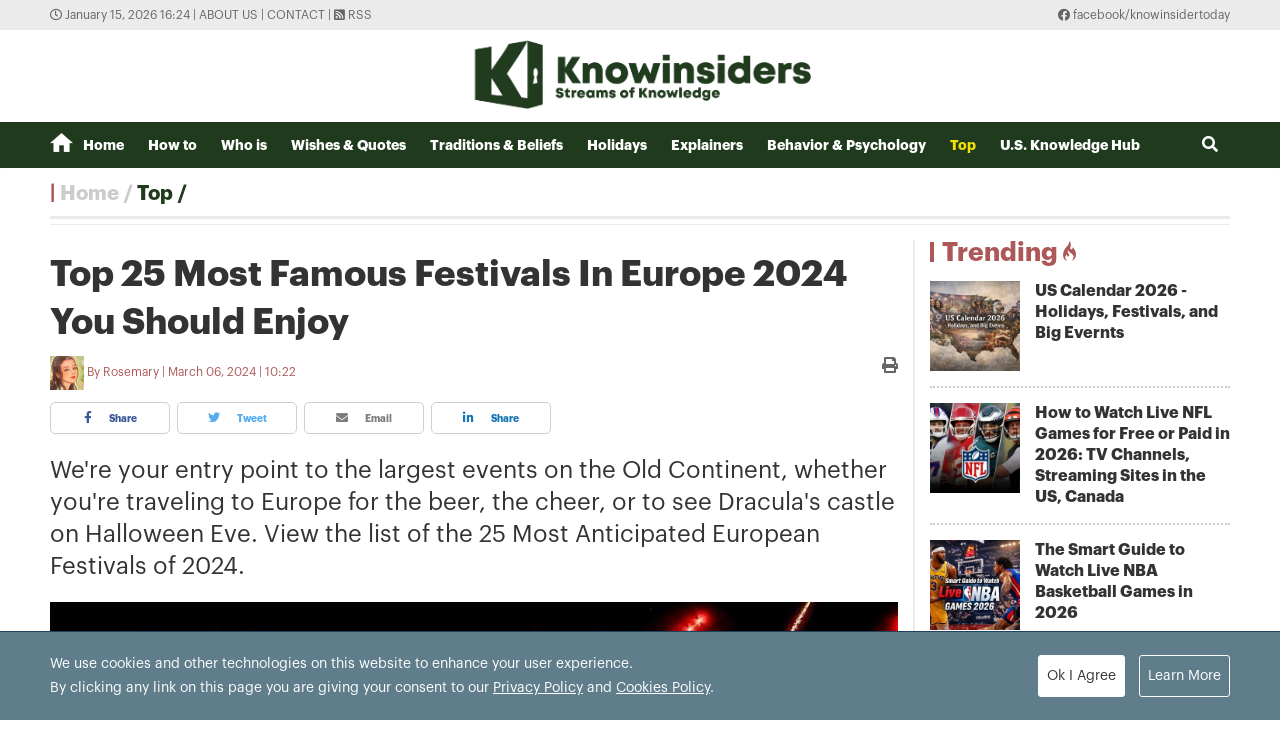

--- FILE ---
content_type: text/html; charset=utf-8
request_url: https://knowinsiders.com/top-25-most-famous-festivals-in-europe-2024-you-should-enjoy-38825.html
body_size: 21186
content:
<!DOCTYPE html>
<html translate="no" lang="en">
<head>
  <title>Top 25 Most Famous Festivals In Europe 2024 You Should Enjoy  | KnowInsiders</title>	
<meta http-equiv="Content-Type" content="text/html; charset=utf-8" />
<!-- <meta http-equiv="content-language" content="en" /> -->
<meta name="description" content="We're your entry point to the largest events on the Old Continent, whether you're traveling to Europe for the beer, the cheer, or to see Dracula's castle on Halloween Eve. View the list of the 25 Most Anticipated European Festivals of 2024." />
<meta name="keywords" content="most popular festivals in Europe,The biggest festival in Europe,The most exciting festival in Europe,Festivals In Europe  ,Festivals In Europe 2024  " />
<meta name="news_keywords" content="most popular festivals in Europe,The biggest festival in Europe,The most exciting festival in Europe,Festivals In Europe  ,Festivals In Europe 2024  " />
<meta name="robots" content="noodp,max-image-preview:large,index,follow" />
<meta name="copyright" content="Copyright (c) by https://knowinsiders.com/" />
<meta name="author" content="KnowInsiders" />
<meta name="audience" content="all" />
<meta name="resource-type" content="Document" />
<meta name="distribution" content="Global" />
<meta name="revisit-after" content="1 days" />
<meta name="GENERATOR" content="https://knowinsiders.com/" />
<meta name="application-name" content="KnowInsiders" />
<meta http-equiv="X-UA-Compatible" content="IE=edge" />
<meta name="viewport" content="width=device-width">
<meta name="theme-color" content="#fff" />
<link rel="alternate" href="https://knowinsiders.com/top-25-most-famous-festivals-in-europe-2024-you-should-enjoy-38825.html" hreflang="x-default" />
<link rel="canonical" href="https://knowinsiders.com/top-25-most-famous-festivals-in-europe-2024-you-should-enjoy-38825.html" />
<!-- facebook graph -->
<meta property="og:locale" content="en_US" />
<meta property="og:site_name" content="KnowInsiders" />
<meta property="og:url" content="https://knowinsiders.com/top-25-most-famous-festivals-in-europe-2024-you-should-enjoy-38825.html" />
<meta property="og:type" content="article" />
<meta property="og:title" content="Top 25 Most Famous Festivals In Europe 2024 You Should Enjoy" />
<meta property="og:description" content="We're your entry point to the largest events on the Old Continent, whether you're traveling to Europe for the beer, the cheer, or to see Dracula's castle on Halloween Eve. View the list of the 25 Most Anticipated European Festivals of 2024." />
<meta property="og:image" content="https://knowinsiders.com/stores/news_dataimages/2023/122023/09/21/472a5fd2c7b79b30ab498e710a499459.jpg?rt=20231209210220?randTime=1768469082" />
<meta property="og:image:width" content="1200" />
<meta property="og:image:height" content="630" />	
<meta property="og:image:alt" content="Top 25 Most Famous Festivals In Europe 2024 You Should Enjoy" />
<!-- knowinsiders -->
<meta name = "yandex-verify" content = "6fc21e035a6d4a46" /> 
<meta name="msvalidate.01" content="7AABF323461A3AD3521DED2BF32463A8" />
<!-- favicon icon -->
<link rel="icon" href="/modules/frontend/themes/knowinsider/images/favicon/favicon.png?v=2.620251230090323" sizes="any" type="image/png"> 
<link rel="apple-touch-icon" href="/modules/frontend/themes/knowinsider/images/favicon/favicon.png?v=2.620251230090323" sizes="any" type="image/png"> 
<!-- <link rel="apple-touch-icon" sizes="57x57" href="/modules/frontend/themes/knowinsider/images/favicon/apple-icon-57x57.png?v=2.620251230090323" />
<link rel="apple-touch-icon" sizes="60x60" href="/modules/frontend/themes/knowinsider/images/favicon/apple-icon-60x60.png?v=2.620251230090323" />
<link rel="apple-touch-icon" sizes="72x72" href="/modules/frontend/themes/knowinsider/images/favicon/apple-icon-72x72.png?v=2.620251230090323" />
<link rel="apple-touch-icon" sizes="76x76" href="/modules/frontend/themes/knowinsider/images/favicon/apple-icon-76x76.png?v=2.620251230090323" />
<link rel="apple-touch-icon" sizes="114x114" href="/modules/frontend/themes/knowinsider/images/favicon/apple-icon-114x114.png?v=2.620251230090323" />
<link rel="apple-touch-icon" sizes="120x120" href="/modules/frontend/themes/knowinsider/images/favicon/apple-icon-120x120.png?v=2.620251230090323" />
<link rel="apple-touch-icon" sizes="144x144" href="/modules/frontend/themes/knowinsider/images/favicon/apple-icon-144x144.png?v=2.620251230090323" />
<link rel="apple-touch-icon" sizes="152x152" href="/modules/frontend/themes/knowinsider/images/favicon/apple-icon-152x152.png?v=2.620251230090323" />
<link rel="apple-touch-icon" sizes="180x180" href="/modules/frontend/themes/knowinsider/images/favicon/apple-icon-180x180.png?v=2.620251230090323" /> -->
<!-- <link rel="icon" type="image/png" sizes="192x192"  href="/modules/frontend/themes/knowinsider/images/favicon/android-icon-192x192.png?v=2.620251230090323" />
<link rel="icon" type="image/png" sizes="32x32" href="/modules/frontend/themes/knowinsider/images/favicon/favicon-32x32.png?v=2.620251230090323" />
<link rel="icon" type="image/png" sizes="96x96" href="/modules/frontend/themes/knowinsider/images/favicon/favicon-96x96.png?v=2.620251230090323" />
<link rel="icon" type="image/png" sizes="16x16" href="/modules/frontend/themes/knowinsider/images/favicon/favicon-16x16.png?v=2.620251230090323" /> -->

<script async src="https://pagead2.googlesyndication.com/pagead/js/adsbygoogle.js?client=ca-pub-7146701741943304"      crossorigin="anonymous"></script>
<!-- Global site tag (gtag.js) - Google Analytics -->
<script async src="https://www.googletagmanager.com/gtag/js?id=G-F72SPKSZY2"></script>
<script>
  window.dataLayer = window.dataLayer || [];
  function gtag(){dataLayer.push(arguments);}
  gtag('js', new Date());

  gtag('config', 'G-F72SPKSZY2');
</script>
<!-- <script async src="https://fundingchoicesmessages.google.com/i/pub-8266825240523898?ers=1" nonce="AuFHknyJB_LHdnNjEWPP9g"></script><script nonce="AuFHknyJB_LHdnNjEWPP9g">(function() {function signalGooglefcPresent() {if (!window.frames['googlefcPresent']) {if (document.body) {const iframe = document.createElement('iframe'); iframe.style = 'width: 0; height: 0; border: none; z-index: -1000; left: -1000px; top: -1000px;'; iframe.style.display = 'none'; iframe.name = 'googlefcPresent'; document.body.appendChild(iframe);} else {setTimeout(signalGooglefcPresent, 0);}}}signalGooglefcPresent();})();</script> -->  
  <link ref="preload" href="/modules/frontend/themes/knowinsider/css/fonts/graphik/GraphikRegular.otf" as="style" />
	<link ref="preload" href="/modules/frontend/themes/knowinsider/css/fonts/graphik/GraphikBold.otf" as="style" />
  <script src="/modules/frontend/themes/knowinsider/js/mastercms-ultimate-edition.js?v=2.620251230090323"></script>
    <script src="/modules/frontend/themes/knowinsider/js/jwplayer/jwplayer.js"></script>
  <script>jwplayer.key="oGJM/FhkI5HAbZ7t3Y2nb5feXksVhuPbnn0Nrw==";</script>
    <link rel="stylesheet" href="/modules/frontend/themes/knowinsider/css//fonts/fontawesome/css/all.css" />
    <link rel="stylesheet" href="/modules/frontend/themes/knowinsider/css/style.css?v=2.620251230090323">
  <script src="/modules/frontend/themes/knowinsider/js/lazyload.min.js?v=2.620251230090323"></script>
  <!-- <script src="/modules/frontend/themes/knowinsider/js/script.js?v=2.620251230090323"></script> -->
  <script>
    $(document).ready(function(e) {			
      // BO SUNG CONG CU TINH TRUY CAP VIDEO YOUTUBE EMBED        
      var checkHaveEmbedVideo             =   $('.__MB_YOUTUBE_VIDEO_EMBED').size();      
      if(checkHaveEmbedVideo>0){
        var tag = document.createElement('script');
        tag.src = "https://www.youtube.com/player_api";
        var firstScriptTag = document.getElementsByTagName('script')[0];
        firstScriptTag.parentNode.insertBefore(tag, firstScriptTag);
      }
      
      //THONG KE LUOT XEM VIDEO FILE
      $(".__MB_VIDEO_JS_STATS").bind("play", function() {
        var getVideoId    =   $(this).attr('video-id');   
        $.getJSON( "https://knowinsiders.com/member.api?act=X192aWRlb19jb3VudF9jbGlja3NfXw==&token=cb155b01a63ef8def25cc01b4f4abc37&vid="+getVideoId, function( data ) {
        });
      });
      var player;
      function onYouTubePlayerAPIReady(){
        player = new YT.Player('youtubeplayer', {
          events:
          {      
            'onStateChange': function (event){
              if (event.data == YT.PlayerState.PLAYING){
                saveClickVideo();                                      
              }
            }
          }
          
        });
      }
      
      function saveClickVideo(){
        var getVideoId  =   $('.__MB_YOUTUBE_VIDEO_EMBED').attr('video-id');        
        $.getJSON( "https://knowinsiders.com/member.api?act=X192aWRlb19jb3VudF9jbGlja3NfXw==&token=cb155b01a63ef8def25cc01b4f4abc37&vid="+getVideoId, function( data ) {
          
        });
      }
    });

    $(document).ready(function() {$("img.article-image").lazyload();});
  </script>
  <script type="application/ld+json">
{
    "@context" : "https://schema.org",
    "@type" : "Organization",
    "name" : "KnowInsiders",
    "url" : "https://knowinsiders.com/",
    "logo": "https://knowinsiders.com/modules/frontend/themes/knowinsider/images/logo.png?v=2.620251230090323"
}
</script>
<script type="application/ld+json">
{
    "@context": "https://schema.org",
  "@type": "BreadcrumbList",
  "itemListElement": 
  [
    {
      "@type": "ListItem",
      "position": 1,
      "item": {
        "@id": "https://knowinsiders.com/",
        "name": "Homepage"
      }
    },
    {
      "@type": "ListItem",
      "position": 2,
      "item": {
        "@id": "https://knowinsiders.com/top",
        "name": "Top"
      }
    }  ]
  }
</script>
<script type="application/ld+json">
{
  "@context": "https://schema.org",
  "@type": "NewsArticle",
  "mainEntityOfPage": {
    "@type": "WebPage",
    "@id": "https://knowinsiders.com/top-25-most-famous-festivals-in-europe-2024-you-should-enjoy-38825.html"
  },
  "headline": "Top 25 Most Famous Festivals In Europe 2024 You Should Enjoy",
  "description": "We're your entry point to the largest events on the Old Continent, whether you're traveling to Europe for the beer, the cheer, or to see Dracula's castle on Halloween Eve. View the list of the 25 Most Anticipated European Festivals of 2024.",
  "image": {
    "@type": "ImageObject",
    "url": "https://knowinsiders.com/stores/news_dataimages/2023/122023/09/21/472a5fd2c7b79b30ab498e710a499459.jpg?rt=20231209210220?randTime=1768469082",
    "width": 720,
    "height": 480
  },
  "datePublished": "2024-03-06T10:22:20+07:00",
  "dateModified": "2024-03-06T10:22:20+07:00",
  "author": {
    "@type": "Person",
    "name": "Rosemary KnowInsiders"
  },
  "publisher": {
    "@type": "Organization",
    "name": "KnowInsiders",
    "logo": {
      "@type": "ImageObject",
      "url": "https://knowinsiders.com/modules/frontend/themes/knowinsider/images/logo.png?v=2.620251230090323",
      "width": 300
    }
  }
}
</script>
</head>
<body>  
  <div class="siteCenter">
      </div>
  <div class="gotop"><i class="fas fa-arrow-up"></i></div><div class="webpage pc-home">
  <header id="header">
  <div class="top-bar">
    <div class="siteCenter">
      <span class="system-time"><i class="far fa-clock"></i> January 15, 2026 16:24 | </span>
      <a class="link-to-cat" href="https://knowinsiders.com/about-us" rel="nofollow">About us</a>
      <span> | </span>
      <a class="link-to-cat" href="https://knowinsiders.com/contact" rel="nofollow">Contact</a>
      <span> | </span>
      <a class="link-to-cat" target="_blank" href="https://knowinsiders.com/rss_feed/trang-chu" rel="nofollow"><i class="fas fa-rss-square"></i> RSS</a>
      <span class="rt"><i class="fab fa-facebook"></i><a target="_blank" href="https://www.facebook.com/knowinsidertoday" rel="nofollow"> facebook/knowinsidertoday</a></span>
    </div>
  </div>
  <div class="logo-bar siteCenter">
    <div class="logo">
      <a href="https://knowinsiders.com/" title="KnowInsiders">
        <img src="/modules/frontend/themes/knowinsider/images/logo.png?v=2.620251230090323" alt="KnowInsiders" width="360" height="85">
      </a>
    </div>
  </div>
</header>  <main id="main">
    <nav class="main-menu">
  <div class="siteCenter">
    <ul class="menu-list clearfix">
      <li class="menu-item "><a href="https://knowinsiders.com/" title="KnowInsiders"><i class="icon-home"></i>Home</a>
      </li>
            <li class="menu-item "><a href="https://knowinsiders.com/how-to">How to</a>
        <ul class="sub-menu-list">
           
        </ul>
      </li>
            <li class="menu-item "><a href="https://knowinsiders.com/who-is">Who is</a>
        <ul class="sub-menu-list">
           
        </ul>
      </li>
            <li class="menu-item "><a href="https://knowinsiders.com/wishes-quotes">Wishes & Quotes</a>
        <ul class="sub-menu-list">
           
        </ul>
      </li>
            <li class="menu-item "><a href="https://knowinsiders.com/eastern-mystery">Traditions & Beliefs</a>
        <ul class="sub-menu-list">
           
        </ul>
      </li>
            <li class="menu-item "><a href="https://knowinsiders.com/numerology">Holidays</a>
        <ul class="sub-menu-list">
           
        </ul>
      </li>
            <li class="menu-item "><a href="https://knowinsiders.com/only">Explainers</a>
        <ul class="sub-menu-list">
           
        </ul>
      </li>
            <li class="menu-item "><a href="https://knowinsiders.com/astrology">Behavior & Psychology</a>
        <ul class="sub-menu-list">
           
        </ul>
      </li>
            <li class="menu-item active"><a href="https://knowinsiders.com/top">Top</a>
        <ul class="sub-menu-list">
           
        </ul>
      </li>
            <li class="menu-item "><a href="https://knowinsiders.com/knowlegde">U.S. Knowledge Hub</a>
        <ul class="sub-menu-list">
           
        </ul>
      </li>
            <li class="box-search rt">
        <form id="frmSearch" name="frmSearch" class="https://knowinsiders.com/search_enginer.html?p=search">
          <input class="search-input" type="text" placeholder="Search" onkeypress="return enter_search_q(event);" name="q" value="">
          <i class="btn search-btn fas fa-search"></i>
        </form>
      </li>
    </ul>
  </div>
</nav>
<div class="gg-ad siteCenter text-center">
  <!-- (43) --></div>
<script>
$(document).ready(function(){
  // ico search
  var searchWidth = $(".search-input").width();
  $(".search-btn").click(function () {
    if ($(this).hasClass("active")) {
      $(this).removeClass("active");
      $(".search-input").animate({
        width: searchWidth,
      }, 500, function() {
        $(this).hide()
      });
    } else {
      $(this).addClass("active");
      $(".search-input").show();
      $(".search-input").animate(
        {
          width: 200+"px",
        },500,
      );
    }
  });
})
</script> <ul class="active breadcrumb  siteCenter">
  <li class="cat-item"><a href="https://knowinsiders.com/" title="KnowInsiders">Home</a></li>
  <li class="cat-item"><a href="https://knowinsiders.com/top" title="Top">Top</a></li>
  </ul>
    <div class="bt-1 siteCenter pt15 mb25">
      <div class="line-bg-863 clearfix">
        <div class="w863 lt ">
                    <div class="post">
            <h1 class="post-title">Top 25 Most Famous Festivals In Europe 2024 You Should Enjoy</h1>
                        <div class="post-meta">
              <span class="post-author-avatar"><img src="https://knowinsiders.com/stores/tpl_profile/2023/032023/15/09/9f5e3f5b2af57a3e92e6a0da0f012680.jpg?rt=20230315092618" alt="Rosemary"></span>
              <a class="post-author" href="https://knowinsiders.com/author/rosemary-184.sign">Rosemary</a>
              <a class="post-email" href="/cdn-cgi/l/email-protection#3d"></a>
              <span class="post-publish-time">March 06, 2024 | 10:22</span>
              <a style="color:#666; font-size: 16px;" class="icon-printer-post btn rt" href="https://knowinsiders.com/apicenter@/print_article&i=38825" target="_blank" rel="nofollow">
                <i class="fas fa-print"></i>
              </a>
            </div>
                        <div class="share-links">
              <a class="btn share-facebook" target="_blank" href="https://www.facebook.com/sharer/sharer.php?u=https://knowinsiders.com/top-25-most-famous-festivals-in-europe-2024-you-should-enjoy-38825.html" rel="nofollow"><i class="fab fa-facebook-f"></i> Share</a>
              <a class="btn share-twitter" target="_blank" href="https://twitter.com/intent/tweet?text=Top 25 Most Famous Festivals In Europe 2024 You Should Enjoy&amp;url=https://knowinsiders.com/top-25-most-famous-festivals-in-europe-2024-you-should-enjoy-38825.html" rel="nofollow"><i class="fab fa-twitter"></i> Tweet</a>
              <a class="btn share-email" href="/cdn-cgi/l/email-protection#[base64]" rel="nofollow" title="Share by Email"><i class="fas fa-envelope"></i> Email</a>
              <a class="btn share-linkedin" target="_blank" href="https://www.linkedin.com/shareArticle?mini=true&url=https://knowinsiders.com/top-25-most-famous-festivals-in-europe-2024-you-should-enjoy-38825.html" rel="nofollow"><i class="fab fa-linkedin-in"></i> Share</a>
            </div>
            
            <div class="post-desc">
              We're your entry point to the largest events on the Old Continent, whether you're traveling to Europe for the beer, the cheer, or to see Dracula's castle on Halloween Eve. View the list of the 25 Most Anticipated European Festivals of 2024.            </div>
                        <div class="gg-ad text-center">
                          </div>
                        <div id="__MB_MASTERCMS_EL_3" class="post-content __MASTERCMS_CONTENT">
              <table class="MASTERCMS_TPL_TABLE" style="width: 100%;">  	<tbody>  		<tr>  			<td><img  src="https://knowinsiders.com/stores/news_dataimages/2023/122023/09/21/in_article/472a5fd2c7b79b30ab498e710a499459.jpg?rt=20231209210220" class="__img_mastercms" alt="Top 25 Most Famous Festivals In Europe 2024 You Should Enjoy" style="max-width:100%; padding:0px; margin:0px;" title="Top 25 Most Famous Festivals In Europe 2024 You Should Enjoy"></td>  		</tr>  		<tr>  			<td>Top 25 Most Popular Festivals In Europe 2024</td>  		</tr>  	</tbody>  </table>    <table border="0" cellpadding="0" cellspacing="0" class="mastercms_toc" id="main-toc" name="tableOfContents" width="100%">  	<thead>  		<tr>  			<td>Table of Contents</td>  		</tr>  	</thead>  	<tbody>  		<tr>  			<td>  			<div id="Top+25+Most+Popular+Festivals+In+Europe+2024-toc" name="tableOfContents" style="margin-left:40px"><a class="mastercms_toc" href="#Top+25+Most+Popular+Festivals+In+Europe+2024">Top 25 Most Popular Festivals In Europe 2024</a></div>    			<div id="1++Dunkirk+Festival++France+-toc" name="tableOfContents" style="margin-left:40px"><a class="mastercms_toc" href="#1++Dunkirk+Festival++France+">1. Dunkirk Festival (France)</a></div>    			<div id="2++Carnevale+di+Torino+Festival++Italy+-toc" name="tableOfContents" style="margin-left:40px"><a class="mastercms_toc" href="#2++Carnevale+di+Torino+Festival++Italy+">2. Carnevale di Torino Festival (Italy)</a></div>    			<div id="3++Cadiz+Festival++Spain+-toc" name="tableOfContents" style="margin-left:40px"><a class="mastercms_toc" href="#3++Cadiz+Festival++Spain+">3. Cadiz Festival (Spain)</a></div>    			<div id="4++Transylvania++Halloween-toc" name="tableOfContents" style="margin-left:40px"><a class="mastercms_toc" href="#4++Transylvania++Halloween">4. Transylvania, Halloween</a></div>    			<div id="5++Carnival+of+Venice++Italy-toc" name="tableOfContents" style="margin-left:40px"><a class="mastercms_toc" href="#5++Carnival+of+Venice++Italy">5. Carnival of Venice, Italy</a></div>    			<div id="6++ANZAC+day+service++Turkey-toc" name="tableOfContents" style="margin-left:40px"><a class="mastercms_toc" href="#6++ANZAC+day+service++Turkey">6. ANZAC day service, Turkey</a></div>    			<div id="7++Christmas+markets++Europe-toc" name="tableOfContents" style="margin-left:40px"><a class="mastercms_toc" href="#7++Christmas+markets++Europe">7. Christmas markets, Europe</a></div>    			<div id="8++Snowbombing++Mayrhofen++Austria+-toc" name="tableOfContents" style="margin-left:40px"><a class="mastercms_toc" href="#8++Snowbombing++Mayrhofen++Austria+">8. Snowbombing (Mayrhofen, Austria)</a></div>    			<div id="9++Primavera+Sound++Barcelona++Spain+-toc" name="tableOfContents" style="margin-left:40px"><a class="mastercms_toc" href="#9++Primavera+Sound++Barcelona++Spain+">9. Primavera Sound (Barcelona, Spain)</a></div>    			<div id="10++Nos+Alive++Alg+s++Portugal+-toc" name="tableOfContents" style="margin-left:40px"><a class="mastercms_toc" href="#10++Nos+Alive++Alg+s++Portugal+">10. Nos Alive (Algés, Portugal)</a></div>    			<div id="11++Sonar++Barcelona++Spain+-toc" name="tableOfContents" style="margin-left:40px"><a class="mastercms_toc" href="#11++Sonar++Barcelona++Spain+">11. Sonar (Barcelona, Spain)</a></div>    			<div id="12+Tomorrowland++Boom++Belgium+-toc" name="tableOfContents" style="margin-left:40px"><a class="mastercms_toc" href="#12+Tomorrowland++Boom++Belgium+">12.Tomorrowland (Boom, Belgium)</a></div>    			<div id="13++Amsterdam+Dance+Festival-toc" name="tableOfContents" style="margin-left:40px"><a class="mastercms_toc" href="#13++Amsterdam+Dance+Festival">13. Amsterdam Dance Festival</a></div>    			<div id="14++Vinterjazz++Denmark++Copenhagen+-toc" name="tableOfContents" style="margin-left:40px"><a class="mastercms_toc" href="#14++Vinterjazz++Denmark++Copenhagen+">14. Vinterjazz (Denmark, Copenhagen)</a></div>    			<div id="15++Saint+Patrick+s+Day++Ireland+-toc" name="tableOfContents" style="margin-left:40px"><a class="mastercms_toc" href="#15++Saint+Patrick+s+Day++Ireland+">15. Saint Patrick's Day (Ireland)</a></div>    			<div id="16++Chelsea+Flower+Show++London+-toc" name="tableOfContents" style="margin-left:40px"><a class="mastercms_toc" href="#16++Chelsea+Flower+Show++London+">16. Chelsea Flower Show (London)</a></div>    			<div id="17++Zagreb+Folk+Fest++Croatia+-toc" name="tableOfContents" style="margin-left:40px"><a class="mastercms_toc" href="#17++Zagreb+Folk+Fest++Croatia+">17. Zagreb Folk Fest (Croatia)</a></div>    			<div id="18++Maslenitsa-toc" name="tableOfContents" style="margin-left:40px"><a class="mastercms_toc" href="#18++Maslenitsa">18. Maslenitsa</a></div>    			<div id="19++Glastonbury+Festival-toc" name="tableOfContents" style="margin-left:40px"><a class="mastercms_toc" href="#19++Glastonbury+Festival">19. Glastonbury Festival</a></div>    			<div id="20++Oktoberfest++Germany+-toc" name="tableOfContents" style="margin-left:40px"><a class="mastercms_toc" href="#20++Oktoberfest++Germany+">20. Oktoberfest (Germany)</a></div>    			<div id="21++Hogmanay++Scotland+-toc" name="tableOfContents" style="margin-left:40px"><a class="mastercms_toc" href="#21++Hogmanay++Scotland+">21. Hogmanay (Scotland)</a></div>    			<div id="22++Water+Jousting-toc" name="tableOfContents" style="margin-left:40px"><a class="mastercms_toc" href="#22++Water+Jousting">22. Water Jousting</a></div>    			<div id="23++Ultra+Europe++Croatia+-toc" name="tableOfContents" style="margin-left:40px"><a class="mastercms_toc" href="#23++Ultra+Europe++Croatia+">23. Ultra Europe (Croatia)</a></div>    			<div id="24++Rock+Im+Park-toc" name="tableOfContents" style="margin-left:40px"><a class="mastercms_toc" href="#24++Rock+Im+Park">24. Rock Im Park</a></div>    			<div id="25++San+Fermin-toc" name="tableOfContents" style="margin-left:40px"><a class="mastercms_toc" href="#25++San+Fermin">25. San Fermin</a></div>    			<div id="Conclusion-toc" name="tableOfContents" style="margin-left:40px"><a class="mastercms_toc" href="#Conclusion">Conclusion</a></div>  			</td>  		</tr>  	</tbody>  </table>    <p>Europe's environment will once again morph into the hub of the global dance music industry in 2024, hosting the year's most thrilling music festivals. From the sun-kissed Mediterranean coast to the ancient heartlands of Central <a href="https://knowinsiders.com/top-10-most-exuberant-christmas-markets-in-europe-33252.html" title="Xem thêm tin về Europe">Europe</a>, the continent is preparing to host a kaleidoscope of music festivals in 2024 that promise to be larger, louder, and more vibrant than ever before.</p>    <p>The forthcoming year is a treasure mine of throbbing sounds and immersive experiences set against the backdrop of Europe's most iconic sites for both enthusiasts and first-timers. Prepare to embark on a tour across Europe's most anticipated festivals.</p>    <h2 id="Top+25+Most+Popular+Festivals+In+Europe+2024" name="Top+25+Most+Popular+Festivals+In+Europe+2024" style="text-align: center;">Top 25 Most Popular Festivals In Europe 2024</h2>    <h2 id="1++Dunkirk+Festival++France+" name="1++Dunkirk+Festival++France+">1. Dunkirk Festival (France)</h2>    <p>When: June 2-5</p>    <p>The Carnaval de Dunkerque, commonly known as the Dunkirk Festival, is one of France's most unusual and joyous celebrations. This Festival has a long history dating back to the 17th century and is held each year in the city of Dunkirk, located in northern France.</p>    <p>The Festival is held over several weekends between January and March, with the "La Bande" procession on the Sunday before Ash Wednesday being the centerpiece. Thousands of costumed revelers flock to the streets, singing and dancing to traditional Festival songs and throwing herrings into the crowd as a tribute to the city's fishing background.</p>    <p><em><strong>READ MORE: <a href="https://knowinsiders.com/12-most-popular-holidays-and-festivals-in-north-korea-37639.html" title="12 Most Popular Holidays and Festivals in North Korea">12 Most Popular Holidays and Festivals in North Korea</a></strong></em></p>    <h2 id="2++Carnevale+di+Torino+Festival++Italy+" name="2++Carnevale+di+Torino+Festival++Italy+">2. Carnevale di Torino Festival (Italy)</h2>    <p>When: September 1-10</p>    <p>The Piedmont Festival, also known as Carnevale di Torino, is one of the most famous and colorful celebrations in Italy. It is held each year in February or March in Turin, which is located in the northern province of Piedmont.</p>    <p>The Festival includes a range of activities such as parades, music performances, and street theater. The procession of floats, which showcases large, quirky floats designed and built by local artists, is one of the Festival's highlights. These floats are frequently decorated with beautiful lights and are accompanied by costumed dancers and performers.</p>    <h2 id="3++Cadiz+Festival++Spain+" name="3++Cadiz+Festival++Spain+">3. Cadiz Festival (Spain)</h2>    <p>When: July 1-10</p>    <p>The Cadiz Festival, also known as Carnaval de Cádiz, is one of the most vivid and thrilling festivals in Spain. It is held each year in February in the city of Cadiz, which is located in the southern region of Andalusia.</p>    <p>The Festival is recognized for its loud music and colorful costumes, with participants dressed in a variety of themes ranging from political satire to traditional Andalusian attire. The Festival also includes a number of competitions, such as singing contests and costume contests.</p>    <h2 id="4++Transylvania++Halloween" name="4++Transylvania++Halloween">4. Transylvania, Halloween</h2>    <p>Count Dracula's birthplace, Romania, celebrates the eerie traditions of Halloween better than any other country. While exploring haunted castles steeped in centuries of spooky history, listen to mythical legends about werewolves, vampires, and curses you can't get rid of, and join your fellow travelers for a spine-tingling Halloween party like no other.</p>    <h2 id="5++Carnival+of+Venice++Italy" name="5++Carnival+of+Venice++Italy">5. Carnival of Venice, Italy</h2>    <p>When: Jan 27-Feb 13</p>    <p>Imagine this: crowded streets filled with enigmatic characters wearing ornately decorated masks, revelers screaming out to one another from street-side café tables, boats speeding through canals ferrying partygoers to the next hotspot - it's February and you're in the midst of Venice's Carnival. This chaotic event is a once-in-a-lifetime experience you don't want to miss, from street dancing to gorging on traditional Italian food.</p>    <p>There will be a lot of people around, so don't expect to be able to speedwalk anyplace - instead, choose a path and slowly explore!</p>    <p>Participate in the festivities by donning a mask (even if it's simply a cheap one from a souvenir shop the day before).</p>    <h2 id="6++ANZAC+day+service++Turkey" name="6++ANZAC+day+service++Turkey">6. ANZAC day service, Turkey</h2>    <p>When: April 25</p>    <p>The ANZAC day dawn ceremony commemorates the day Allied troops from Australia and New Zealand arrived on the Gallipoli Peninsula in April during World War I, allowing each attendance to pay their respects to the warriors who fought and reflect on their greatest sacrifice for their country. Explore ANZAC Cove, walk through the trenches, and hear stories of bravery and camaraderie as part of this one-of-a-kind memorial.</p>    <h2 id="7++Christmas+markets++Europe" name="7++Christmas+markets++Europe">7. Christmas markets, Europe</h2>    <p>Nobody does Christmas like the Europeans, so as the clock approaches December 25th, there's no better place to be than among the joyful stalls of Central Europe's Christmas markets. From listening to traditional tunes in Munich to browsing trinkets in Vienna to sipping forralt bor (boiled wine) in Budapest, you'll be immersed in the festive spirit in no time.</p>    <h2 id="8++Snowbombing++Mayrhofen++Austria+" name="8++Snowbombing++Mayrhofen++Austria+">8. Snowbombing (Mayrhofen, Austria)</h2>    <p>When: April 8-13</p>    <p>This six-day event combines apres-ski with a snow party, inviting top artists from many genres to perform for snow fans from all across Europe. The first wave of acts has already been confirmed, and it includes a slew of well-known names.</p>    <h2 id="9++Primavera+Sound++Barcelona++Spain+" name="9++Primavera+Sound++Barcelona++Spain+">9. Primavera Sound (Barcelona, Spain)</h2>    <p>One of the most well-known events on the European calendar, with lineups that rival Glastonbury. Pet Shop Boys, Blur, Depeche Mode, and Kendrick Lamar headlined Primavera in 2023, and fans may expect a similarly hyped-up lineup next year.</p>    <h2 id="10++Nos+Alive++Alg+s++Portugal+" name="10++Nos+Alive++Alg+s++Portugal+">10. Nos Alive (Algés, Portugal)</h2>    <p>When: July 11-13</p>    <p>Nos Alive is another standout in a crowded European summer calendar, with the Algés-based festival attracting Kendrick Lamar and Rosalia, as well as 55,000 revelers.</p>    <h2 id="11++Sonar++Barcelona++Spain+" name="11++Sonar++Barcelona++Spain+">11. Sonar (Barcelona, Spain)</h2>    <p>When: June 13-15</p>    <p>This three-day music festival takes over Barcelona for massive day and night events featuring major international bands and DJs. Last year's lineup included BICEP, Black Coffee, and Peggy Gou, with Little Simz also performing.</p>    <h2 id="12+Tomorrowland++Boom++Belgium+" name="12+Tomorrowland++Boom++Belgium+">12.Tomorrowland (Boom, Belgium)</h2>    <p>When is it: July 19-21, 2024 / July 26-28, 2024</p>    <p>This festival has no introduction; it is the pinnacle of EDM music festivals in Europe. Attendees from all over the world converge in the fairytale setting of Boom, Belgium, to experience a lineup that includes EDM legends and luminaries. The history of electronic dance music unfolds here, amidst the most inventive stage designs and a plethora of cultures, giving a multisensory feast that reverberates with the heartbeats of thousands.</p>    <h2 id="13++Amsterdam+Dance+Festival" name="13++Amsterdam+Dance+Festival">13. Amsterdam Dance Festival</h2>    <p>When: From October 16 to 20, 2024</p>    <p>During the Amsterdam Dance Event, Amsterdam is transformed into the ideal dance destination. It's a city-wide festival of electronic music that brings together industry professionals, aspiring musicians, and fans. The event's long history of creativity and community weaves a dynamic tapestry that resonates with the essence of Amsterdam, providing a seamless blend of music conference and festival vibes in the heart of one of Europe's most beautiful cities.</p>    <h2 id="14++Vinterjazz++Denmark++Copenhagen+" name="14++Vinterjazz++Denmark++Copenhagen+">14. Vinterjazz (Denmark, Copenhagen)</h2>    <p>When: February 1-17</p>    <p>Vinterjazz is a must-see event on the Danish music calendar. Consider 600+ performances, 100+ locations, and 25 independent promoters around the country. It's no surprise that the festival attracts thousands of visitors from all around the world! It's an amazing opportunity to hear live jazz amid Copenhagen's ancient streets. Since the 1950s, the city has been renowned as one of Europe's jazz capitals, therefore these performers are the best of the best!</p>    <h2 id="15++Saint+Patrick+s+Day++Ireland+" name="15++Saint+Patrick+s+Day++Ireland+">15. Saint Patrick's Day (Ireland)</h2>    <p>When: March 17, 2019</p>    <p>St. Patrick's Day is a national holiday in Ireland. It commemorates the death of Ireland's patron saint. Today, several countries celebrate St. Patrick's Day! What will you discover? Lots of shamrocks, leprechauns, and green beer. The celebration takes on a whole new meaning in Dublin, the capital city. Lá Fhéile Pádraig (St Patrick's Day) brings parades, concerts, and even treasure hunts in Ireland!</p>    <h2 id="16++Chelsea+Flower+Show++London+" name="16++Chelsea+Flower+Show++London+">16. Chelsea Flower Show (London)</h2>    <p>When: May 21-25</p>    <p>The RHS Chelsea Flower Show, often known as the "Great Spring Show," is a massive flower and landscaping extravaganza. Gardening lovers from all over the world go to the United Kingdom for this five-day event. What are the event's high points? Many exhibition gardens are developed by the top landscaping artists in the UK. Avant-garde artworks that would look great surrounding futuristic architecture or antique castles are among them. Some even show how to cultivate in a small space, which could be handy!</p>    <h2 id="17++Zagreb+Folk+Fest++Croatia+" name="17++Zagreb+Folk+Fest++Croatia+">17. Zagreb Folk Fest (Croatia)</h2>    <p>When: July 17-21</p>    <p>The KULTUR-NIK tourist agency organizes the Zagreb Folk Fest. This yearly folk festival showcases Croatian and other European countries' music and culture. All across the city, there are open-air stages and concert halls. Who will be on stage? Groups and ensembles from Slovakia, the Czech Republic, Turkey, and other countries. This festival is a terrific way to sample each country's unique mythology!</p>    <h2 id="18++Maslenitsa" name="18++Maslenitsa">18. Maslenitsa</h2>    <p>When: March 11-17</p>    <p>Maslenitsa is one of Europe's best celebrations, combining religious carnivals from Eastern European Slavic traditions. It is one of Europe's oldest March festivities, taking place eight weeks before Eastern Easter. During the festival week, Orthodox Christians are permitted to consume pork, cheese, and other dairy products; the festival's traditions are so based on this relaxation of the taboo that the festival is often referred to as Cheesefare Week or Crepe Week. The production of crepes in this event, one of the largest in Europe, creates a stir all over town.</p>    <h2 id="19++Glastonbury+Festival" name="19++Glastonbury+Festival">19. Glastonbury Festival</h2>    <p>When: June 26-30</p>    <p>The Glastonbury Festival is unique among famous European music festivals. The event, which has been held in Somerset, England, since the 1970s, has become an important element of British culture. Major pop acts and current music performers, among others, are invited to perform and headline. The festival draws up to 175,000 people and is the world's largest greenfield festival. Beyonce, Dave Grohl, U2, Coldplay, and nearly every other pop celebrity have performed at the festival, making it one of the most popular music festivals in Europe in 2022.</p>    <h2 id="20++Oktoberfest++Germany+" name="20++Oktoberfest++Germany+">20. Oktoberfest (Germany)</h2>    <p>When: Sept 21-Oct 6</p>    <p>Raise a glass to the 5.9 million visitors expected at this year's 188th Munich Oktoberfest! There is so much German beer to select from that each year, up to 7.7 million litres are consumed during the event! In addition, the festival promotes Bavarian culture. You can dress up and march in a parade, or you can listen to brass band performances and concerts. Prost!</p>    <h2 id="21++Hogmanay++Scotland+" name="21++Hogmanay++Scotland+">21. Hogmanay (Scotland)</h2>    <p>When: Dec 31</p>    <p>Hogmanay is a world-famous New Year's Eve festivity held in Edinburgh. It's three days of nonstop enjoyment! There are several bands and events hosted by musicians from all over the world. You can attend street parties, fireworks displays, and concerts with people from all around the world. What a way to start the new year!</p>    <h2 id="22++Water+Jousting" name="22++Water+Jousting">22. Water Jousting</h2>    <p>When: 19–24 August</p>    <p>This is one of Europe's best summer festivals, having been held since 1666, mostly at the harbor of Sete in the town known as the Venice of Languedoc. The town celebrates its patron saint in exuberant style, hosting water jousting games on its canals throughout the summer. However, it is during the month of August that the region goes into overdrive. Water Jousting, one of the world's most popular youth-centric summer festivals, is celebrated on a large scale with 70-plus events including street parades, pop-up bars, and concerts.</p>    <p><em><strong>READ MORE: <a href="https://knowinsiders.com/top-10-weirdest-traditional-festivals-in-the-uk-today-35562.html" title="Top 10 Weirdest Traditional Festivals in The UK Today">Top 10 Weirdest Traditional Festivals in The UK Today</a></strong></em></p>    <h2 id="23++Ultra+Europe++Croatia+" name="23++Ultra+Europe++Croatia+">23. Ultra Europe (Croatia)</h2>    <p>When: 7 – 9 July</p>    <p>Are you a lover of EDM or house music? You should already be aware of Ultra Europe! This is one of the most prestigious dance music locations in the planet. Split, Croatia, hosts a three-day outdoor electronic music event with multiple venues. Ultra Europe hosts stadium concerts, beach concerts, and boat parties. This all takes place on the breathtaking Adriatic coast. David Guetta, Deadmau5, and Steve Aoki are among the most recent headliners. That's what we call a talented group of artists!</p>    <h2 id="24++Rock+Im+Park" name="24++Rock+Im+Park">24. Rock Im Park</h2>    <p>When: June 7-9</p>    <p>One of the most well-known European rock festivals in 2022 will be Rock Im Park, which takes place in Nuremberg and has featured the biggest international rock acts since 1985. The festival has featured performances by rock superstars such as David Bowie, Eddie Van Halen, Guns n Roses, Metallica, Rage Against the Machine, and Foo Fighters. In conjunction with the Rock Im Ring, the festival draws 150,000 visitors and is one of Europe's upcoming festivals.</p>    <h2 id="25++San+Fermin" name="25++San+Fermin">25. San Fermin</h2>    <p>When: July 6</p>    <p>This is one of Europe's more traditional July festivities, as well as a huge festival in Pamplona, Spain. Almost a million people visit the city during the week to take part in numerous celebrations such as the San Fermin procession, the struendo (when people congregate to play drums, pots, and pans), and the closing solemn ceremonial of Pobre De Mi. The festival is well known for the running of the bulls, which takes place every morning from July 7th to 14th at 8 a.m. The spectacle is televised live on television, and the entire country of Spain becomes obsessed with matadors for a week.</p>    <h2 id="Conclusion" name="Conclusion" style="text-align: center;">Conclusion</h2>    <p>Are you prepared for Europe's most exciting and awaited festivals? Make a note of the dates on your calendar so you don't forget any of them.</p>    <table class="__mb_article_in_image __mb_article_in_image_large">  	<tbody>  		<tr>  			<td align="left" valign="top"><a class="__mb_article_in_image_box" href="https://knowinsiders.com/full-list-and-most-popular-holidays-in-november-around-the-world-29522.html"><img alt="Full List and Most Popular Holidays in November Around the World" src="https://knowinsiders.com/stores/news_dataimages/lyht/032021/25/12/thumbnail/5230_november-1.jpg?rt=20210325125720" width="115" /> </a> <a class="__mb_article_in_title_box" href="https://knowinsiders.com/full-list-and-most-popular-holidays-in-november-around-the-world-29522.html">Full List and Most Popular Holidays in November Around the World</a>    			<p class="tpl_desc">The November calendar is replete with a multitude of festivals and holidays, thus necessitating one's preparedness to duly record them.</p>  			</td>  		</tr>  		<tr>  			<td align="left" valign="top"><a class="__mb_article_in_image_box" href="https://knowinsiders.com/10-most-famous-holidays-festivals-in-november-of-the-world-32565.html"><img alt="10 Most Famous Holidays & Festivals in November of The World" src="https://knowinsiders.com/stores/news_dataimages/linhtd/092021/21/21/croped/thumbnail/5518_10_Popular_Holidays_Around_the_World.png" width="115" /> </a> <a class="__mb_article_in_title_box" href="https://knowinsiders.com/10-most-famous-holidays-festivals-in-november-of-the-world-32565.html">10 Most Famous Holidays & Festivals in November of The World</a>  			<p class="tpl_desc">November is not just the month of Thanksgiving, people around the world also have other festive holidays. Here is the top 10 most festive holidays ...</p>  			</td>  		</tr>  		<tr>  			<td align="left" valign="top"><a class="__mb_article_in_image_box" href="https://knowinsiders.com/top-10-most-popular-and-unique-festivals-in-india-of-december-29580.html"><img alt="Top 10 Most Popular And Unique Festivals in India of December" src="https://knowinsiders.com/stores/news_dataimages/dunglt/032021/27/20/thumbnail/5545_1.png?rt=20210327205546" width="115" /> </a> <a class="__mb_article_in_title_box" href="https://knowinsiders.com/top-10-most-popular-and-unique-festivals-in-india-of-december-29580.html">Top 10 Most Popular And Unique Festivals in India of December</a>  			<p class="tpl_desc">Since December is the last month of celebrations in India, the festivities that take place during this time are especially meaningful to the locals. See ...</p>  			</td>  		</tr>  	</tbody>  </table>            </div>
            <div class="end-post-author">Rosemary</div>
                        <div id="banner-inpage" class="gg-ad text-center">
                          </div>
            <script data-cfasync="false" src="/cdn-cgi/scripts/5c5dd728/cloudflare-static/email-decode.min.js"></script><script>
              $(document).ready(function(){
                var child = $('#__MB_MASTERCMS_EL_3').children();
                var childLength = child.size();
                var half = Math.round(childLength/2);
                child.slice(0,half).wrapAll('<div id="divfirst"></div>');
                //child.slice(half).wrapAll('<div id="divend"></div>');
                $('#banner-inpage').insertAfter($('#divfirst'));
              })
            </script>
                         
            <input type="hidden" name="__printURL" value="https://knowinsiders.com/top-25-most-famous-festivals-in-europe-2024-you-should-enjoy-38825.html"/>  
            <input type="hidden" name="__PARAMS_ID_WIDGET" class="__PARAMS_ID_WIDGET" data-type="user_comments" value="Mzg4MjU="/> 
            <div class="share-links">
              <a class="btn share-facebook" target="_blank" href="https://www.facebook.com/sharer/sharer.php?u=https://knowinsiders.com/top-25-most-famous-festivals-in-europe-2024-you-should-enjoy-38825.html" rel="nofollow"><i class="fab fa-facebook-f"></i> Share</a>
              <a class="btn share-twitter" target="_blank" href="https://twitter.com/intent/tweet?text=Top 25 Most Famous Festivals In Europe 2024 You Should Enjoy&amp;url=https://knowinsiders.com/top-25-most-famous-festivals-in-europe-2024-you-should-enjoy-38825.html" rel="nofollow"><i class="fab fa-twitter"></i> Tweet</a>
              <a class="btn share-email" href="/cdn-cgi/l/email-protection#[base64]" rel="nofollow" title="Share by Email"><i class="fas fa-envelope"></i> Email</a>
              <a class="btn share-linkedin" target="_blank" href="https://www.linkedin.com/shareArticle?mini=true&url=https://knowinsiders.com/top-25-most-famous-festivals-in-europe-2024-you-should-enjoy-38825.html" rel="nofollow"><i class="fab fa-linkedin-in"></i> Share</a>
            </div>
                        <div class="post-tag mt15">
              <div class="icon-tag">Tags:</div>
                            <a itemprop="keywords" rel="tag" href="https://knowinsiders.com/tag/most-popular-festivals-in-europe-33883.tag" title="most popular festivals in Europe">most popular festivals in Europe</a>
                            <a itemprop="keywords" rel="tag" href="https://knowinsiders.com/tag/the-biggest-festival-in-europe-33885.tag" title="The biggest festival in Europe">The biggest festival in Europe</a>
                            <a itemprop="keywords" rel="tag" href="https://knowinsiders.com/tag/the-most-exciting-festival-in-europe-33886.tag" title="The most exciting festival in Europe">The most exciting festival in Europe</a>
                            <a itemprop="keywords" rel="tag" href="https://knowinsiders.com/tag/festivals-in-europe-35895.tag" title="Festivals In Europe">Festivals In Europe</a>
                            <a itemprop="keywords" rel="tag" href="https://knowinsiders.com/tag/festivals-in-europe-2024-35896.tag" title="Festivals In Europe 2024">Festivals In Europe 2024</a>
                          </div>
                        <div class="box-comment mt25">
              <div style="font-size: 16px; font-weight: bold;">LEAVE A COMMENT:</div>
              <div id="user-comment" class="category clearfix">
                                <div class="__API_WIDGET" data-type="user_comments" data-url="https://knowinsiders.com/apicenter@/user_comments&tpl_gui=tpl_member_comments_file_1&sidinfo=19&secure_token=c6b9779de49b2d90afad6d10dc24ee02"></div>                              </div>
            </div>
                      </div>          
                    
          <div class="cat-listing cat-related morein mt25">
            <div class="cat-title">
              <h2 class="cat-name">More in</h2>
            </div>
            <div class="cat-content">
                            <article class="article">
                <a href="https://knowinsiders.com/coldest-night-of-the-season-rain-snow-mix-and-dangerous-cold-hit-new-york-44740.html" title="Coldest Night of the Season: Rain, Snow Mix and Dangerous Cold Hit New York" class="article-thumb">
                                    <img src="https://knowinsiders.com/stores/news_dataimages/2026/012026/15/15/344281f9aaa7ef08f319df6d19632602.jpg?rt=20260115154046" alt="Coldest Night of the Season: Rain, Snow Mix and Dangerous Cold Hit New York" class="article-image" />
                                  </a>
                <h3 class="article-title">
                  <a href="https://knowinsiders.com/coldest-night-of-the-season-rain-snow-mix-and-dangerous-cold-hit-new-york-44740.html" title="Coldest Night of the Season: Rain, Snow Mix and Dangerous Cold Hit New York">Coldest Night of the Season: Rain, Snow Mix and Dangerous Cold Hit New York                                      </a>
                </h3>
                <div class="article-meta">
                                    <a href="https://knowinsiders.com/author/jenny-lee-123.sign" class="article-author">Jenny Lee</a>
                                    <span class="article-publish-time">January 15, 2026 | 15:43</span>
                </div>
                <div class="article-desc">
                  New York braces for coldest night this winter as rain, snow mix and freezing temperatures raise travel and safety concerns.                </div>
              </article>
                            <article class="article">
                <a href="https://knowinsiders.com/can-you-watch-broncos-vs-bills-live-for-free-a-complete-viewing-guide-for-the-us-canada-and-worldwide-44739.html" title="Can You Watch Broncos vs. Bills Live for Free? A Complete Viewing Guide for the US, Canada, and Worldwide" class="article-thumb">
                                    <img src="https://knowinsiders.com/stores/news_dataimages/2026/012026/15/14/d04f6d0cb5e51543457e55e9706b04cf.jpg?rt=20260115143729" alt="Can You Watch Broncos vs. Bills Live for Free? A Complete Viewing Guide for the US, Canada, and Worldwide" class="article-image" />
                                  </a>
                <h3 class="article-title">
                  <a href="https://knowinsiders.com/can-you-watch-broncos-vs-bills-live-for-free-a-complete-viewing-guide-for-the-us-canada-and-worldwide-44739.html" title="Can You Watch Broncos vs. Bills Live for Free? A Complete Viewing Guide for the US, Canada, and Worldwide">Can You Watch Broncos vs. Bills Live for Free? A Complete Viewing Guide for the US, Canada, and Worldwide                                      </a>
                </h3>
                <div class="article-meta">
                                    <a href="https://knowinsiders.com/author/jenny-lee-123.sign" class="article-author">Jenny Lee</a>
                                    <span class="article-publish-time">January 15, 2026 | 15:29</span>
                </div>
                <div class="article-desc">
                  The short answer is yes in some regions, no in others. Below is a clear, updated, and realistic guide to how to watch the game in the United States, Canada, and internationally, with specific platforms, devices, and limitations explained in plain terms.                </div>
              </article>
                            <article class="article">
                <a href="https://knowinsiders.com/when-is-martin-luther-king-jr-day-in-2026-how-mlks-birthday-became-a-federal-holiday-42643.html" title="When is Martin Luther King Jr. Day in 2026? How MLK's Birthday Became a Federal Holiday" class="article-thumb">
                                    <img src="https://knowinsiders.com/stores/news_dataimages/2025/012025/14/04/267a62a20c7d2f4b7bb20eef257ffd63.jpg?rt=20250114045614" alt="When is Martin Luther King Jr. Day in 2026? How MLK's Birthday Became a Federal Holiday" class="article-image" />
                                  </a>
                <h3 class="article-title">
                  <a href="https://knowinsiders.com/when-is-martin-luther-king-jr-day-in-2026-how-mlks-birthday-became-a-federal-holiday-42643.html" title="When is Martin Luther King Jr. Day in 2026? How MLK's Birthday Became a Federal Holiday">When is Martin Luther King Jr. Day in 2026? How MLK's Birthday Became a Federal Holiday                                      </a>
                </h3>
                <div class="article-meta">
                                    <a href="https://knowinsiders.com/author/larry-mimosa-213.sign" class="article-author">Larry Mimosa</a>
                                    <span class="article-publish-time">January 15, 2026 | 12:33</span>
                </div>
                <div class="article-desc">
                  Martin Luther King Jr. Day, observed on Monday, January 19, 2026, honors the legacy of civil rights leader Martin Luther King Jr.. The day emphasizes reflection, community service, and unity, encouraging people across the United States to advance equality and justice through civic action and acts of compassion.                </div>
              </article>
                            <article class="article">
                <a href="https://knowinsiders.com/whats-new-for-mlk-day-2026-major-events-national-trends-across-the-us-44738.html" title="What’s New for MLK Day 2026: Major Events, National Trends Across the U.S." class="article-thumb">
                                    <img src="https://knowinsiders.com/stores/news_dataimages/2026/012026/15/12/d5ba4858f26b6eb4ee61019a1744b2c9.jpg?rt=20260115122802" alt="What’s New for MLK Day 2026: Major Events, National Trends Across the U.S." class="article-image" />
                                  </a>
                <h3 class="article-title">
                  <a href="https://knowinsiders.com/whats-new-for-mlk-day-2026-major-events-national-trends-across-the-us-44738.html" title="What’s New for MLK Day 2026: Major Events, National Trends Across the U.S.">What’s New for MLK Day 2026: Major Events, National Trends Across the U.S.                                      </a>
                </h3>
                <div class="article-meta">
                  <span class="article-cat-name"><a href="https://knowinsiders.com/numerology">Holidays</a></span>
                                    <a href="https://knowinsiders.com/author/jenny-lee-123.sign" class="article-author">Jenny Lee</a>
                                    <span class="article-publish-time">January 15, 2026 | 12:30</span>
                </div>
                <div class="article-desc">
                  Martin Luther King Jr. Day 2026 falls on January 19. Discover what’s new this year, from expanded Days of Service to major parades, cultural events, and community dialogues nationwide.                </div>
              </article>
                            <article class="article">
                <a href="https://knowinsiders.com/how-to-watch-real-sociedad-vs-barcelona-live-in-the-us-and-worldwide-tv-streaming-preview-and-prediction-44736.html" title="How to Watch Real Sociedad vs Barcelona Live in the U.S, And Worldwide: TV, Streaming, Preview and Prediction" class="article-thumb">
                                    <img src="https://knowinsiders.com/stores/news_dataimages/2026/012026/15/11/c698bbcd11921d73b555613337075c90.jpg?rt=20260115113858" alt="How to Watch Real Sociedad vs Barcelona Live in the U.S, And Worldwide: TV, Streaming, Preview and Prediction" class="article-image" />
                                  </a>
                <h3 class="article-title">
                  <a href="https://knowinsiders.com/how-to-watch-real-sociedad-vs-barcelona-live-in-the-us-and-worldwide-tv-streaming-preview-and-prediction-44736.html" title="How to Watch Real Sociedad vs Barcelona Live in the U.S, And Worldwide: TV, Streaming, Preview and Prediction">How to Watch Real Sociedad vs Barcelona Live in the U.S, And Worldwide: TV, Streaming, Preview and Prediction                                      </a>
                </h3>
                <div class="article-meta">
                  <span class="article-cat-name"><a href="https://knowinsiders.com/how-to">How to</a></span>
                                    <a href="https://knowinsiders.com/author/jenny-lee-123.sign" class="article-author">Jenny Lee</a>
                                    <span class="article-publish-time">January 15, 2026 | 11:43</span>
                </div>
                <div class="article-desc">
                  Below is a complete guide on how to watch Real Sociedad vs Barcelona live in the U.S, UK, and worldwide, including TV channels, streaming platforms, legal free options, plus a tactical preview and prediction.                </div>
              </article>
                            <article class="article">
                <a href="https://knowinsiders.com/can-i-watch-the-great-american-baking-show-without-cable-or-a-roku-device-44735.html" title="Can I Watch The Great American Baking Show Without Cable or a Roku Device?" class="article-thumb">
                                    <img src="https://knowinsiders.com/stores/news_dataimages/2026/012026/15/09/057aa1e024b1979f4e88e10c16dc456c.jpg?rt=20260115094100" alt="Can I Watch The Great American Baking Show Without Cable or a Roku Device?" class="article-image" />
                                  </a>
                <h3 class="article-title">
                  <a href="https://knowinsiders.com/can-i-watch-the-great-american-baking-show-without-cable-or-a-roku-device-44735.html" title="Can I Watch The Great American Baking Show Without Cable or a Roku Device?">Can I Watch The Great American Baking Show Without Cable or a Roku Device?                                      </a>
                </h3>
                <div class="article-meta">
                  <span class="article-cat-name"><a href="https://knowinsiders.com/how-to">How to</a></span>
                                    <a href="https://knowinsiders.com/author/jenny-lee-123.sign" class="article-author">Jenny Lee</a>
                                    <span class="article-publish-time">January 15, 2026 | 09:42</span>
                </div>
                <div class="article-desc">
                  Where to watch The Great American Baking Show online, streaming free on The Roku Channel with new celebrity specials in 2026.                </div>
              </article>
               
            </div>
          </div>
                    <div class="__MB_ARTICLE_PAGING fw clearfix">
            <a href="https://knowinsiders.com/top&by-date=2026-01-15T09-42">View more</a>
          </div>
                    
        </div>
        <div class="w300 rt">
          <!-- Trending -->
<div class="cat-listing img-11 no-desc mb20">
  <div class="cat-title ">
    <h3 class="cat-name text-red">
      <a href="topic">Trending<span class="icon-flame"></span></a>
    </h3>
  </div>
  <div class="cat-content pb15">
        <article class="article">
      <a href="https://knowinsiders.com/topic/us-calendar-2026-holidays-festivals-and-big-evernts.topic" title="US Calendar 2026 - Holidays, Festivals, and Big Evernts" class="article-thumb">
                <img src="https://knowinsiders.com/stores/news_dataimages/2026/012026/10/09/thumbnail/923c077468137d22a18eea1db0586385.jpg" alt="us calendar 2026 holidays festivals and big evernts" class="article-image" />
              </a>
      <h5 class="article-title">
        <a href="https://knowinsiders.com/topic/us-calendar-2026-holidays-festivals-and-big-evernts.topic" title="US Calendar 2026 - Holidays, Festivals, and Big Evernts">US Calendar 2026 - Holidays, Festivals, and Big Evernts                  </a>
      </h5>
      
      <div class="article-desc">
        <p data-pm-slice="1 1 []">US Calendar 2026 - Holidays, Festivals, and Big Evernts: Full List and Celebrations</p>      </div>
    </article>
        <article class="article">
      <a href="https://knowinsiders.com/topic/how-to-watch-live-nfl-games-for-free-or-paid-in-2026-tv-channels-streaming-sites-in-the-us-canada.topic" title="How to Watch Live NFL Games for Free or Paid in 2026: TV Channels, Streaming Sites in the US, Canada" class="article-thumb">
                <img src="https://knowinsiders.com/stores/news_dataimages/2026/012026/04/21/thumbnail/cfd2e7ec8dc6bff42eee674c5042519d.jpg" alt="how to watch live nfl games for free or paid in 2026 tv channels streaming sites in the us canada" class="article-image" />
              </a>
      <h5 class="article-title">
        <a href="https://knowinsiders.com/topic/how-to-watch-live-nfl-games-for-free-or-paid-in-2026-tv-channels-streaming-sites-in-the-us-canada.topic" title="How to Watch Live NFL Games for Free or Paid in 2026: TV Channels, Streaming Sites in the US, Canada">How to Watch Live NFL Games for Free or Paid in 2026: TV Channels, Streaming Sites in the US, Canada                  </a>
      </h5>
      
      <div class="article-desc">
        <p>How to Watch Live Every NFL Games for Free or Paid: TV Channels, Streaming Sites in the US, Canada (2026 Guild)</p>      </div>
    </article>
        <article class="article">
      <a href="https://knowinsiders.com/topic/the-smart-guide-to-watch-live-nba-basketball-games-in-2026.topic" title="The Smart Guide to Watch Live NBA Basketball Games in 2026" class="article-thumb">
                <img src="https://knowinsiders.com/stores/news_dataimages/2026/012026/10/12/thumbnail/771d6171393252f2e1613bd62104d461.jpg" alt="the smart guide to watch live nba basketball games in 2026" class="article-image" />
              </a>
      <h5 class="article-title">
        <a href="https://knowinsiders.com/topic/the-smart-guide-to-watch-live-nba-basketball-games-in-2026.topic" title="The Smart Guide to Watch Live NBA Basketball Games in 2026">The Smart Guide to Watch Live NBA Basketball Games in 2026                  </a>
      </h5>
      
      <div class="article-desc">
        <p>The Smart Guide to Watch Live NBA Basketball Games in 2026 for Free, Legal Options, TV Channels, Streaming Sites Without Cable</p>      </div>
    </article>
        <article class="article">
      <a href="https://knowinsiders.com/topic/the-best-universities-ranking-of-schools-in-the-us-2026.topic" title="The Best Universities, Ranking of Schools in the US 2026" class="article-thumb">
                <img src="https://knowinsiders.com/stores/news_dataimages/2026/012026/06/08/thumbnail/9e7d36aa0bd91361689d24d7a8fc33d6.jpg" alt="the best universities ranking of schools in the us 2026" class="article-image" />
              </a>
      <h5 class="article-title">
        <a href="https://knowinsiders.com/topic/the-best-universities-ranking-of-schools-in-the-us-2026.topic" title="The Best Universities, Ranking of Schools in the US 2026">The Best Universities, Ranking of Schools in the US 2026                  </a>
      </h5>
      
      <div class="article-desc">
        <p>Top Best Universities in the US 2026, Ranking of College, and Schools in USA</p>      </div>
    </article>
        <article class="article">
      <a href="https://knowinsiders.com/topic/minneapolis-ice-shooting-latest-renee-nicole-good-ice-officer-and-investigation.topic" title="Minneapolis ICE Shooting Latest: Renee Nicole Good, ICE officer, And Investigation" class="article-thumb">
                <img src="https://knowinsiders.com/stores/news_dataimages/2026/012026/08/05/thumbnail/983e6d6a3abe902687a575db112c9c3b.jpg" alt="minneapolis ice shooting latest renee nicole good ice officer and investigation" class="article-image" />
              </a>
      <h5 class="article-title">
        <a href="https://knowinsiders.com/topic/minneapolis-ice-shooting-latest-renee-nicole-good-ice-officer-and-investigation.topic" title="Minneapolis ICE Shooting Latest: Renee Nicole Good, ICE officer, And Investigation">Minneapolis ICE Shooting Latest: Renee Nicole Good, ICE officer, And Investigation                  </a>
      </h5>
      
      <div class="article-desc">
        <p data-pm-slice="1 1 []">Minneapolis ICE Shooting Latest: Renee Nicole Good, ICE officer, And Investigation, Protests</p>      </div>
    </article>
      </div>
</div>

<div class="cat-tab cat-listing mb15 img-11 no-desc tab">
  <script data-cfasync="false" src="/cdn-cgi/scripts/5c5dd728/cloudflare-static/email-decode.min.js"></script><script language="javascript" type="text/javascript">
    $(document).ready(function(){											
      var checkMostReadItem		=	$('.__MB_MOST_READ').size();
      var checkLatestItem		=	$('.__MB_LASTEST').size();
      if(checkMostReadItem==0){
        $('#__MB_MOST_READ').remove();
        $('#__MB_LASTEST').addClass('active');
        $('#__MB_LASTEST_BOX').show();
      }
      if(checkLatestItem==0){
        $('#__MB_LASTEST').remove();
        $('#__MB_MOST_READ').addClass('active');
        $('#__MB_MOST_READ_BOX').show();
      }
    });
  </script>
  <div class="cat-title">    
    <h3 class="cat-name btn tab-button active" id="__MB_MOST_READ">Most Read</h3>     
    <h3 class="cat-name btn tab-button" id="__MB_LASTEST">Latest Stories</h3>     
  </div>
  <div class="cat-content">
    <div class="tab-content show" id="__MB_MOST_READ_BOX">
      <!-- (14) Most Read -->      <article class="article __MB_MOST_READ">
        <a href="https://knowinsiders.com/when-verizon-went-down-public-safety-was-put-at-risk-44729.html" title="When Verizon Went Down, Public Safety Was Put at Risk" class="article-thumb">
                    <img src="https://knowinsiders.com/stores/news_dataimages/2026/012026/15/06/thumbnail/9c57a2bc994abcbf9104ba75f7f92db3.jpg?rt=20260115065656" alt="When Verizon Went Down, Public Safety Was Put at Risk" class="article-image" />
                  </a>
        <h5 class="article-title">
          <a href="https://knowinsiders.com/when-verizon-went-down-public-safety-was-put-at-risk-44729.html" title="When Verizon Went Down, Public Safety Was Put at Risk">When Verizon Went Down, Public Safety Was Put at Risk                      </a>
        </h5>
        <div class="article-meta">
                    <a href="https://knowinsiders.com/author/ngosugar-12.sign" class="article-author">Ngosugar</a>
                    <span class="article-publish-time">January 15, 2026 | 06:58</span>
        </div>
        <div class="article-desc">
          Verizon’s nationwide outage prompts FCC review, 911 warnings, and new questions about reliability of America’s largest wireless carrier.        </div>
      </article>
            <article class="article __MB_MOST_READ">
        <a href="https://knowinsiders.com/verizon-outage-update-service-largely-restored-44728.html" title="Verizon Outage Update: Service Largely Restored" class="article-thumb">
                    <img src="https://knowinsiders.com/stores/news_dataimages/2026/012026/15/05/thumbnail/9713452cd82e844c799021cf97522ec3.jpg?rt=20260115060005" alt="Verizon Outage Update: Service Largely Restored" class="article-image" />
                  </a>
        <h5 class="article-title">
          <a href="https://knowinsiders.com/verizon-outage-update-service-largely-restored-44728.html" title="Verizon Outage Update: Service Largely Restored">Verizon Outage Update: Service Largely Restored                      </a>
        </h5>
        <div class="article-meta">
                    <a href="https://knowinsiders.com/author/jenny-lee-123.sign" class="article-author">Jenny Lee</a>
                    <span class="article-publish-time">January 15, 2026 | 06:01</span>
        </div>
        <div class="article-desc">
          Verizon confirms service restoration after hours-long outage; learn what happened, what’s fixed, what users still report, and what comes next.        </div>
      </article>
            <article class="article __MB_MOST_READ">
        <a href="https://knowinsiders.com/how-to-watch-real-madrid-vs-levante-live-in-the-us-worldwide-tv-streaming-preview-and-prediction-44727.html" title="How to Watch Real Madrid vs Levante Live in the U.S, Worldwide: TV, Streaming, Preview and Prediction" class="article-thumb">
                    <img src="https://knowinsiders.com/stores/news_dataimages/2026/012026/15/05/thumbnail/c34e03a9ea02a57f46b08f4cc307a296.jpg?rt=20260115054217" alt="How to Watch Real Madrid vs Levante Live in the U.S, Worldwide: TV, Streaming, Preview and Prediction" class="article-image" />
                  </a>
        <h5 class="article-title">
          <a href="https://knowinsiders.com/how-to-watch-real-madrid-vs-levante-live-in-the-us-worldwide-tv-streaming-preview-and-prediction-44727.html" title="How to Watch Real Madrid vs Levante Live in the U.S, Worldwide: TV, Streaming, Preview and Prediction">How to Watch Real Madrid vs Levante Live in the U.S, Worldwide: TV, Streaming, Preview and Prediction                      </a>
        </h5>
        <div class="article-meta">
                    <a href="https://knowinsiders.com/author/jenny-lee-123.sign" class="article-author">Jenny Lee</a>
                    <span class="article-publish-time">January 15, 2026 | 05:48</span>
        </div>
        <div class="article-desc">
          Watch Real Madrid vs Levante live in the U.S, UK, and worldwide. TV channels, legal free streaming options, kickoff times, match preview, and expert prediction for La Liga fans.        </div>
      </article>
            <article class="article __MB_MOST_READ">
        <a href="https://knowinsiders.com/widespread-verizon-outage-what-is-sos-on-my-phone-and-what-i-can-do-44725.html" title="Widespread Verizon Outage: What is SOS on my Phone? And What I Can Do?" class="article-thumb">
                    <img src="https://knowinsiders.com/stores/news_dataimages/2026/012026/15/05/thumbnail/2eb5a192543a97eea6a5080b017ac7fd.jpg?rt=20260115050956" alt="Widespread Verizon Outage: What is SOS on my Phone? And What I Can Do?" class="article-image" />
                  </a>
        <h5 class="article-title">
          <a href="https://knowinsiders.com/widespread-verizon-outage-what-is-sos-on-my-phone-and-what-i-can-do-44725.html" title="Widespread Verizon Outage: What is SOS on my Phone? And What I Can Do?">Widespread Verizon Outage: What is SOS on my Phone? And What I Can Do?                      </a>
        </h5>
        <div class="article-meta">
                    <a href="https://knowinsiders.com/author/jenny-lee-123.sign" class="article-author">Jenny Lee</a>
                    <span class="article-publish-time">January 15, 2026 | 05:12</span>
        </div>
        <div class="article-desc">
          During the Verizon outage, some 911 calls may fail; learn SOS mode, backup options, and safety steps now.        </div>
      </article>
            <article class="article __MB_MOST_READ">
        <a href="https://knowinsiders.com/nfl-playoff-predictions-divisional-round-2026-who-advances-to-the-conference-championships-44722.html" title="NFL Playoff Predictions (Divisional Round 2026): Who Advances to the Conference Championships?" class="article-thumb">
                    <img src="https://knowinsiders.com/stores/news_dataimages/2026/012026/15/03/thumbnail/c68e0cb29ff88ce8b5fc6bb4b4b3ba09.jpg?rt=20260115033016" alt="NFL Playoff Predictions (Divisional Round 2026): Who Advances to the Conference Championships?" class="article-image" />
                  </a>
        <h5 class="article-title">
          <a href="https://knowinsiders.com/nfl-playoff-predictions-divisional-round-2026-who-advances-to-the-conference-championships-44722.html" title="NFL Playoff Predictions (Divisional Round 2026): Who Advances to the Conference Championships?">NFL Playoff Predictions (Divisional Round 2026): Who Advances to the Conference Championships?                      </a>
        </h5>
        <div class="article-meta">
                    <a href="https://knowinsiders.com/author/jnnny-lee-122.sign" class="article-author">Jnnny Lee</a>
                    <span class="article-publish-time">January 15, 2026 | 03:33</span>
        </div>
        <div class="article-desc">
          Expert NFL playoff predictions breaking down every Divisional matchup and projecting the Conference Championship finalists.        </div>
      </article>
            <article class="article __MB_MOST_READ">
        <a href="https://knowinsiders.com/how-to-watch-nfl-divisional-playoffs-kickoff-times-tv-channels-streaming-options-and-local-market-notes-44721.html" title="How to Watch NFL Divisional Playoffs: Kickoff Times, TV Channels, Streaming Options, and Local-Market Notes" class="article-thumb">
                    <img src="https://knowinsiders.com/stores/news_dataimages/2026/012026/15/03/thumbnail/7e2dcf140726664ae40228bc2562f150.jpg?rt=20260115031042" alt="How to Watch NFL Divisional Playoffs: Kickoff Times, TV Channels, Streaming Options, and Local-Market Notes" class="article-image" />
                  </a>
        <h5 class="article-title">
          <a href="https://knowinsiders.com/how-to-watch-nfl-divisional-playoffs-kickoff-times-tv-channels-streaming-options-and-local-market-notes-44721.html" title="How to Watch NFL Divisional Playoffs: Kickoff Times, TV Channels, Streaming Options, and Local-Market Notes">How to Watch NFL Divisional Playoffs: Kickoff Times, TV Channels, Streaming Options, and Local-Market Notes                      </a>
        </h5>
        <div class="article-meta">
                    <a href="https://knowinsiders.com/author/jenny-lee-123.sign" class="article-author">Jenny Lee</a>
                    <span class="article-publish-time">January 15, 2026 | 03:17</span>
        </div>
        <div class="article-desc">
          Everything US fans need to know to watch the NFL Divisional Playoffs live on TV or streaming this weekend.        </div>
      </article>
          </div>
    <div class="tab-content" id="__MB_LASTEST_BOX">
      <!-- (13) Latest Stories -->      <article class="article __MB_LASTEST">
        <a href="https://knowinsiders.com/coldest-night-of-the-season-rain-snow-mix-and-dangerous-cold-hit-new-york-44740.html" title="Coldest Night of the Season: Rain, Snow Mix and Dangerous Cold Hit New York" class="article-thumb">
                    <img src="https://knowinsiders.com/stores/news_dataimages/2026/012026/15/15/thumbnail/344281f9aaa7ef08f319df6d19632602.jpg?rt=20260115154046" alt="Coldest Night of the Season: Rain, Snow Mix and Dangerous Cold Hit New York" class="article-image" />
                  </a>
        <h5 class="article-title">
          <a href="https://knowinsiders.com/coldest-night-of-the-season-rain-snow-mix-and-dangerous-cold-hit-new-york-44740.html" title="Coldest Night of the Season: Rain, Snow Mix and Dangerous Cold Hit New York">Coldest Night of the Season: Rain, Snow Mix and Dangerous Cold Hit New York                      </a>
        </h5>
        <div class="article-meta">
                    <a href="https://knowinsiders.com/author/jenny-lee-123.sign" class="article-author">Jenny Lee</a>
                    <span class="article-publish-time">January 15, 2026 | 15:43</span>
        </div>
        <div class="article-desc">
          New York braces for coldest night this winter as rain, snow mix and freezing temperatures raise travel and safety concerns.        </div>
      </article>
            <article class="article __MB_LASTEST">
        <a href="https://knowinsiders.com/can-you-watch-broncos-vs-bills-live-for-free-a-complete-viewing-guide-for-the-us-canada-and-worldwide-44739.html" title="Can You Watch Broncos vs. Bills Live for Free? A Complete Viewing Guide for the US, Canada, and Worldwide" class="article-thumb">
                    <img src="https://knowinsiders.com/stores/news_dataimages/2026/012026/15/14/thumbnail/d04f6d0cb5e51543457e55e9706b04cf.jpg?rt=20260115143729" alt="Can You Watch Broncos vs. Bills Live for Free? A Complete Viewing Guide for the US, Canada, and Worldwide" class="article-image" />
                  </a>
        <h5 class="article-title">
          <a href="https://knowinsiders.com/can-you-watch-broncos-vs-bills-live-for-free-a-complete-viewing-guide-for-the-us-canada-and-worldwide-44739.html" title="Can You Watch Broncos vs. Bills Live for Free? A Complete Viewing Guide for the US, Canada, and Worldwide">Can You Watch Broncos vs. Bills Live for Free? A Complete Viewing Guide for the US, Canada, and Worldwide                      </a>
        </h5>
        <div class="article-meta">
                    <a href="https://knowinsiders.com/author/jenny-lee-123.sign" class="article-author">Jenny Lee</a>
                    <span class="article-publish-time">January 15, 2026 | 15:29</span>
        </div>
        <div class="article-desc">
          The short answer is yes in some regions, no in others. Below is a clear, updated, and realistic guide to how to watch the game in the United States, Canada, and internationally, with specific platforms, devices, and limitations explained in plain terms.        </div>
      </article>
            <article class="article __MB_LASTEST">
        <a href="https://knowinsiders.com/when-is-martin-luther-king-jr-day-in-2026-how-mlks-birthday-became-a-federal-holiday-42643.html" title="When is Martin Luther King Jr. Day in 2026? How MLK's Birthday Became a Federal Holiday" class="article-thumb">
                    <img src="https://knowinsiders.com/stores/news_dataimages/2025/012025/14/04/thumbnail/267a62a20c7d2f4b7bb20eef257ffd63.jpg?rt=20250114045614" alt="When is Martin Luther King Jr. Day in 2026? How MLK's Birthday Became a Federal Holiday" class="article-image" />
                  </a>
        <h5 class="article-title">
          <a href="https://knowinsiders.com/when-is-martin-luther-king-jr-day-in-2026-how-mlks-birthday-became-a-federal-holiday-42643.html" title="When is Martin Luther King Jr. Day in 2026? How MLK's Birthday Became a Federal Holiday">When is Martin Luther King Jr. Day in 2026? How MLK's Birthday Became a Federal Holiday                      </a>
        </h5>
        <div class="article-meta">
                    <a href="https://knowinsiders.com/author/larry-mimosa-213.sign" class="article-author">Larry Mimosa</a>
                    <span class="article-publish-time">January 15, 2026 | 12:33</span>
        </div>
        <div class="article-desc">
          Martin Luther King Jr. Day, observed on Monday, January 19, 2026, honors the legacy of civil rights leader Martin Luther King Jr.. The day emphasizes reflection, community service, and unity, encouraging people across the United States to advance equality and justice through civic action and acts of compassion.        </div>
      </article>
            <article class="article __MB_LASTEST">
        <a href="https://knowinsiders.com/the-great-american-baking-show-2026-celebrity-contestants-hosts-and-judges-44734.html" title="The Great American Baking Show 2026: Celebrity Contestants, Hosts and Judges" class="article-thumb">
                    <img src="https://knowinsiders.com/stores/news_dataimages/2026/012026/15/08/thumbnail/ce94d16a28c72d3e1e36ccda9f55359f.jpg?rt=20260115085849" alt="The Great American Baking Show 2026: Celebrity Contestants, Hosts and Judges" class="article-image" />
                  </a>
        <h5 class="article-title">
          <a href="https://knowinsiders.com/the-great-american-baking-show-2026-celebrity-contestants-hosts-and-judges-44734.html" title="The Great American Baking Show 2026: Celebrity Contestants, Hosts and Judges">The Great American Baking Show 2026: Celebrity Contestants, Hosts and Judges                      </a>
        </h5>
        <div class="article-meta">
                    <span class="article-publish-time">January 15, 2026 | 09:01</span>
        </div>
        <div class="article-desc">
          The Great American Baking Show returns February 1, 2026 with a celebrity Super Bowl special on The Roku Channel.        </div>
      </article>
            <article class="article __MB_LASTEST">
        <a href="https://knowinsiders.com/verizon-outage-update-thousands-still-affected-44731.html" title="Verizon Outage Update: Thousands Still Affected" class="article-thumb">
                    <img src="https://knowinsiders.com/stores/news_dataimages/2026/012026/15/07/thumbnail/76ad120474f3fb4f0e79533d336f3db0.jpg?rt=20260115075928" alt="Verizon Outage Update: Thousands Still Affected" class="article-image" />
                  </a>
        <h5 class="article-title">
          <a href="https://knowinsiders.com/verizon-outage-update-thousands-still-affected-44731.html" title="Verizon Outage Update: Thousands Still Affected">Verizon Outage Update: Thousands Still Affected                      </a>
        </h5>
        <div class="article-meta">
                    <a href="https://knowinsiders.com/author/jenny-lee-123.sign" class="article-author">Jenny Lee</a>
                    <span class="article-publish-time">January 15, 2026 | 08:00</span>
        </div>
        <div class="article-desc">
          More than seven hours into the Verizon outage, the disruption remains active and unresolved for a significant number of customers, despite signs of gradual improvement.        </div>
      </article>
            <article class="article __MB_LASTEST">
        <a href="https://knowinsiders.com/who-pays-when-verizon-goes-down-44730.html" title="Who Pays When Verizon Goes Down?" class="article-thumb">
                    <img src="https://knowinsiders.com/stores/news_dataimages/2026/012026/15/07/thumbnail/146409f9a91d59c6be586c3709a688dc.jpg?rt=20260115070618" alt="Who Pays When Verizon Goes Down?" class="article-image" />
                  </a>
        <h5 class="article-title">
          <a href="https://knowinsiders.com/who-pays-when-verizon-goes-down-44730.html" title="Who Pays When Verizon Goes Down?">Who Pays When Verizon Goes Down?                      </a>
        </h5>
        <div class="article-meta">
                    <a href="https://knowinsiders.com/author/ngosugar-12.sign" class="article-author">Ngosugar</a>
                    <span class="article-publish-time">January 15, 2026 | 07:07</span>
        </div>
        <div class="article-desc">
          After Verizon’s nationwide outage, customers ask who pays. The answer reveals limits of bill credits and telecom accountability.        </div>
      </article>
          </div>
  </div>
</div>

        </div>
      </div>
    </div>
  </main>
  <script src="/modules/frontend/themes/knowinsider/js/highcharts.js?v=2.620251230090323"></script>
  <script src="/modules/frontend/themes/knowinsider/js/data.js?v=2.620251230090323"></script>
  <link href="/modules/frontend/themes/knowinsider/css/css_mastercms_article_style_controler.css?v=2.620251230090323" charset="UTF-8" type="text/css" rel="stylesheet" media="all" />
  <link href="/modules/frontend/themes/knowinsider/css/css_mastercms_article_comment.css?v=2.620251230090323" charset="UTF-8" type="text/css" rel="stylesheet" media="all" />
  <script type="text/javascript" src="/modules/frontend/themes/knowinsider/js/mastercms_contents_processing.js?v=2.620251230090323"></script>
  <!--  tpl_facebook_inc.html --><footer id="footer">
  <div class="siteCenter clearfix">
    <div class="w400 lt">
      <a class="footer-logo" href="https://knowinsiders.com/" title="KnowInsiders"><img src="/modules/frontend/themes/knowinsider/images/logo-footer.png?v=2.620251230090323" alt="KnowInsiders" width="270" height="64"></a>
      <div class="text-copyright">
        <p class="slogan">Streams of knowledge everyone should know</p>
        <p>A Part of Morning Planet Digital Media</p>
        <p>Copyright@2020 KnowInsider. All rights reserved – <br><a href="/cdn-cgi/l/email-protection#4a2f2e233e25380a2124253d232439232e2f3864292527"></a> Email: <a href="/cdn-cgi/l/email-protection" class="__cf_email__" data-cfemail="60050409140f12200b0e0f17090e1309040512134e030f0d">[email&#160;protected]</a></p>
      </div>
      <div class="social-icons clearfix">
        <a href="#" rel="nofollow" class="icon-item"></a>
        <a href="https://www.facebook.com/knowinsidertoday" rel="nofollow" class="icon-item"></a>
        <a href="https://twitter.com/insider_know" rel="nofollow" class="icon-item"></a>
        <a href="#" rel="nofollow" class="icon-item"></a>
      </div>
    </div>
    <div class="w780 rt">
      <div class="footer-menu">
                <ul class="menu-list clearfix">
                    <li class="menu-item"><a href="https://knowinsiders.com/how-to">How to</a>
            <ul class="sub-menu-list">
               
            </ul>
          </li>
                    <li class="menu-item"><a href="https://knowinsiders.com/who-is">Who is</a>
            <ul class="sub-menu-list">
               
            </ul>
          </li>
                    <li class="menu-item"><a href="https://knowinsiders.com/wishes-quotes">Wishes & Quotes</a>
            <ul class="sub-menu-list">
               
            </ul>
          </li>
                    <li class="menu-item"><a href="https://knowinsiders.com/eastern-mystery">Traditions & Beliefs</a>
            <ul class="sub-menu-list">
               
            </ul>
          </li>
                    <li class="menu-item"><a href="https://knowinsiders.com/numerology">Holidays</a>
            <ul class="sub-menu-list">
               
            </ul>
          </li>
                    <li class="menu-item"><a href="https://knowinsiders.com/only">Explainers</a>
            <ul class="sub-menu-list">
               
            </ul>
          </li>
                    <li class="menu-item"><a href="https://knowinsiders.com/astrology">Behavior & Psychology</a>
            <ul class="sub-menu-list">
               
            </ul>
          </li>
                    <li class="menu-item"><a href="https://knowinsiders.com/top">Top</a>
            <ul class="sub-menu-list">
               
            </ul>
          </li>
                    <li class="menu-item"><a href="https://knowinsiders.com/knowlegde">U.S. Knowledge Hub</a>
            <ul class="sub-menu-list">
               
            </ul>
          </li>
                    <!-- <li class="menu-item"><a href="https://knowinsiders.com/about-us">About us</a> -->
          </ul>
                  </div>
      </div>
    </div>
  </footer>
  <a class="mastercms siteCenter" rel="noopener" href="https://mastercms.org/" target="_blank">Based on MasterCMS Ultimate Edition v2.9 2022</a>
</div>
<a href="https://knowinsiders.com/&mobile=yes" class="mobile-button" style="display:none; background: rgb(237, 28, 36); width: 100%; line-height: 100px; color: rgb(255, 255, 255); font-size: 36px; text-align: center; float: left; font-weight: bold; text-transform: uppercase;" title="Mobile Verion">Mobile version</a>
<script data-cfasync="false" src="/cdn-cgi/scripts/5c5dd728/cloudflare-static/email-decode.min.js"></script><script>
  $(window).load(function() {$('.gotop').hide();$(function () {$(window).scroll(function () {if ($(this).scrollTop() > ($('#main').offset().top)) {$('.gotop').fadeIn();} else {$('.gotop').fadeOut();}});$('body span.gotop').click(function () {$('body,html').animate({scrollTop: $('.webpage').offset().top}, 900);return false;});});});
  var isMobile = false; //initiate as false
  // device detection
  if(/(android|bb\d+|meego).+mobile|avantgo|bada\/|blackberry|blazer|compal|elaine|fennec|hiptop|iemobile|ip(hone|od)|ipad|iris|kindle|Android|Silk|lge |maemo|midp|mmp|netfront|opera m(ob|in)i|palm( os)?|phone|p(ixi|re)\/|plucker|pocket|psp|series(4|6)0|symbian|treo|up\.(browser|link)|vodafone|wap|windows (ce|phone)|xda|xiino/i.test(navigator.userAgent) 
  || /1207|6310|6590|3gso|4thp|50[1-6]i|770s|802s|a wa|abac|ac(er|oo|s\-)|ai(ko|rn)|al(av|ca|co)|amoi|an(ex|ny|yw)|aptu|ar(ch|go)|as(te|us)|attw|au(di|\-m|r |s )|avan|be(ck|ll|nq)|bi(lb|rd)|bl(ac|az)|br(e|v)w|bumb|bw\-(n|u)|c55\/|capi|ccwa|cdm\-|cell|chtm|cldc|cmd\-|co(mp|nd)|craw|da(it|ll|ng)|dbte|dc\-s|devi|dica|dmob|do(c|p)o|ds(12|\-d)|el(49|ai)|em(l2|ul)|er(ic|k0)|esl8|ez([4-7]0|os|wa|ze)|fetc|fly(\-|_)|g1 u|g560|gene|gf\-5|g\-mo|go(\.w|od)|gr(ad|un)|haie|hcit|hd\-(m|p|t)|hei\-|hi(pt|ta)|hp( i|ip)|hs\-c|ht(c(\-| |_|a|g|p|s|t)|tp)|hu(aw|tc)|i\-(20|go|ma)|i230|iac( |\-|\/)|ibro|idea|ig01|ikom|im1k|inno|ipaq|iris|ja(t|v)a|jbro|jemu|jigs|kddi|keji|kgt( |\/)|klon|kpt |kwc\-|kyo(c|k)|le(no|xi)|lg( g|\/(k|l|u)|50|54|\-[a-w])|libw|lynx|m1\-w|m3ga|m50\/|ma(te|ui|xo)|mc(01|21|ca)|m\-cr|me(rc|ri)|mi(o8|oa|ts)|mmef|mo(01|02|bi|de|do|t(\-| |o|v)|zz)|mt(50|p1|v )|mwbp|mywa|n10[0-2]|n20[2-3]|n30(0|2)|n50(0|2|5)|n7(0(0|1)|10)|ne((c|m)\-|on|tf|wf|wg|wt)|nok(6|i)|nzph|o2im|op(ti|wv)|oran|owg1|p800|pan(a|d|t)|pdxg|pg(13|\-([1-8]|c))|phil|pire|pl(ay|uc)|pn\-2|po(ck|rt|se)|prox|psio|pt\-g|qa\-a|qc(07|12|21|32|60|\-[2-7]|i\-)|qtek|r380|r600|raks|rim9|ro(ve|zo)|s55\/|sa(ge|ma|mm|ms|ny|va)|sc(01|h\-|oo|p\-)|sdk\/|se(c(\-|0|1)|47|mc|nd|ri)|sgh\-|shar|sie(\-|m)|sk\-0|sl(45|id)|sm(al|ar|b3|it|t5)|so(ft|ny)|sp(01|h\-|v\-|v )|sy(01|mb)|t2(18|50)|t6(00|10|18)|ta(gt|lk)|tcl\-|tdg\-|tel(i|m)|tim\-|t\-mo|to(pl|sh)|ts(70|m\-|m3|m5)|tx\-9|up(\.b|g1|si)|utst|v400|v750|veri|vi(rg|te)|vk(40|5[0-3]|\-v)|vm40|voda|vulc|vx(52|53|60|61|70|80|81|83|85|98)|w3c(\-| )|webc|whit|wi(g |nc|nw)|wmlb|wonu|x700|yas\-|your|zeto|zte\-/i.test(navigator.userAgent.substr(0,4))) isMobile = true;
  $(document).ready(function() {
    if(isMobile==true){
      $('.mobile-button').show(); 
    }      
  });	
// cookies
  (function () {
    if (!localStorage.getItem('cookieconsent')) {
      document.body.innerHTML += '\
    <div id="policy-info" class="cookieconsent">\
      <div class="wrapper">\
        We use cookies and other technologies on this website to enhance your user experience.<br> By clicking any link on this page you are giving your consent to our <a target="_blank" href="https://knowinsiders.com/knowinsiders-privacy-policies-30082.html">Privacy Policy</a> and <a target="_blank" href="https://knowinsiders.com/knowinsiders-cookies-policy-explanation-30083.html">Cookies Policy</a>.\
        <div class="btn-group">\
          <span class="i_understand btn">Ok I Agree</span>\
          <a class="btn" style="background: none; color: #fff" target="_blank" href="https://knowinsiders.com/knowinsiders-privacy-policies-30082.html">Learn More</a>\
        </div>\
      </div>\
    </div>\
    ';
      document.querySelector('.cookieconsent .i_understand').onclick = function (e) {
        e.preventDefault();
        document.querySelector('.cookieconsent').style.display = 'none';
        localStorage.setItem('cookieconsent', true);
      };
    }
  })();
</script>
  <script defer src="https://static.cloudflareinsights.com/beacon.min.js/vcd15cbe7772f49c399c6a5babf22c1241717689176015" integrity="sha512-ZpsOmlRQV6y907TI0dKBHq9Md29nnaEIPlkf84rnaERnq6zvWvPUqr2ft8M1aS28oN72PdrCzSjY4U6VaAw1EQ==" data-cf-beacon='{"version":"2024.11.0","token":"8a889f4969e940aaba160333129ada0f","r":1,"server_timing":{"name":{"cfCacheStatus":true,"cfEdge":true,"cfExtPri":true,"cfL4":true,"cfOrigin":true,"cfSpeedBrain":true},"location_startswith":null}}' crossorigin="anonymous"></script>
</body>
</html><!-- 15-01-26 16:24- ULITIES PAGE: 103_74_122_64 --><!-- High Performance Turbo V8 III By MasterCMS Framework!! https://mastercms.org -->

--- FILE ---
content_type: text/html; charset=utf-8
request_url: https://www.google.com/recaptcha/api2/aframe
body_size: 267
content:
<!DOCTYPE HTML><html><head><meta http-equiv="content-type" content="text/html; charset=UTF-8"></head><body><script nonce="SxYyToP5a4v4oGPFACLBbA">/** Anti-fraud and anti-abuse applications only. See google.com/recaptcha */ try{var clients={'sodar':'https://pagead2.googlesyndication.com/pagead/sodar?'};window.addEventListener("message",function(a){try{if(a.source===window.parent){var b=JSON.parse(a.data);var c=clients[b['id']];if(c){var d=document.createElement('img');d.src=c+b['params']+'&rc='+(localStorage.getItem("rc::a")?sessionStorage.getItem("rc::b"):"");window.document.body.appendChild(d);sessionStorage.setItem("rc::e",parseInt(sessionStorage.getItem("rc::e")||0)+1);localStorage.setItem("rc::h",'1768469087995');}}}catch(b){}});window.parent.postMessage("_grecaptcha_ready", "*");}catch(b){}</script></body></html>